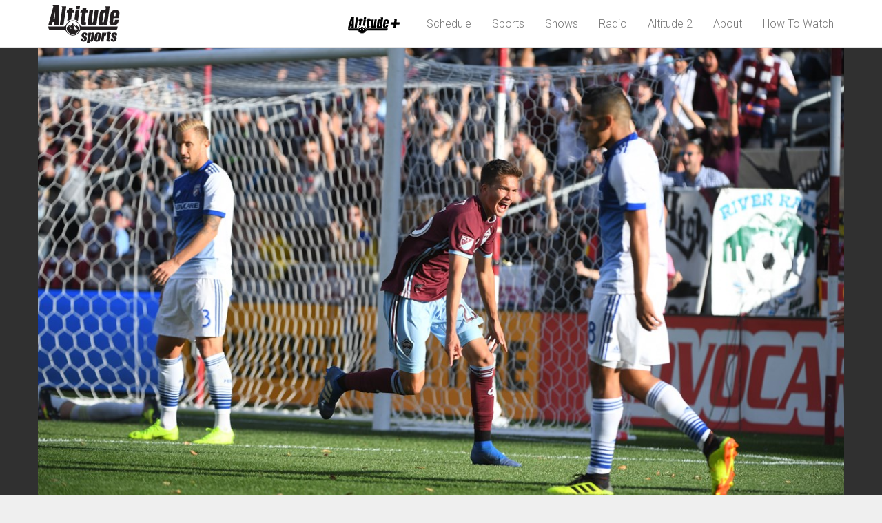

--- FILE ---
content_type: text/html; charset=utf-8
request_url: https://www.altitudesports.com/news/ten-things-to-know-minnesota-united-vs-colorado-rapids/
body_size: 8638
content:

<!DOCTYPE html>
<html lang="en">
<head>
    <script>!function(){window.semaphore=window.semaphore||[],window.ketch=function(){window.semaphore.push(arguments)};var e=new URLSearchParams(document.location.search),o=e.has("property")?e.get("property"):"altitude_sports_site",n=document.createElement("script");n.type="text/javascript",n.src="https://global.ketchcdn.com/web/v2/config/altitude_now_and_altitude_sports/".concat(o,"/boot.js"),n.defer=n.async=!0,document.getElementsByTagName("head")[0].appendChild(n)}();</script>
<!-- Google Tag Manager -->
<script>(function(w,d,s,l,i){w[l]=w[l]||[];w[l].push({'gtm.start':
new Date().getTime(),event:'gtm.js'});var f=d.getElementsByTagName(s)[0],
j=d.createElement(s),dl=l!='dataLayer'?'&l='+l:'';j.async=true;j.src=
'https://www.googletagmanager.com/gtm.js?id='+i+dl;f.parentNode.insertBefore(j,f);
})(window,document,'script','dataLayer','GTM-NTGXPGQ');</script>
<!-- End Google Tag Manager -->
    <meta charset="utf-8">
    <meta http-equiv="X-UA-Compatible" content="IE=edge">
    <meta name="viewport" content="width=device-width, initial-scale=1">
    
    <meta name="keywords" content="NHL, NBA, MLS, NLL, Basketball, Hockey, Soccer, Lacrosse, Professional, Sports, Videos, Entertainment, Denver Nuggets, Colorado Avalanche, Avs, Stanley Cup, NHL Playoff Hockey, Colorado Rapids, Colorado Mammoth">
    <meta name="description" content="Altitude Sports and Entertainment is your home for the best coverage of the Denver Nuggets, Colorado Avalanche, Colorado Mammoth and Colorado Rapids.">
    <meta name="author" content="">
    <link rel="shortcut icon" href="https://www.altitudesports.com/media/4305/altitude.png" type="image/vnd.microsoft.icon" />



<!-- twitter card -->
<meta name="twitter:card" content="summary_large_image" />
<meta name="twitter:site" content="@altitudetv" />
<meta name="twitter:creator" content="@altitudetv" />
<meta name="twitter:title" content="Ten Things To Know: Minnesota United vs. Colorado Rapids" />

<meta name="twitter:description" content="Our Rapids play-by-play announcer, Richard Fleming, is renowned for being detailed in his preparation when calling MLS games, and he is offe" />
<meta name="twitter:image" content="http://www.altitudesports.com/media/5788/bassett-goal-dallas.jpg" />            <title>Ten Things To Know: Minnesota United vs. Colorado Rapids - Altitude Sports</title>


    <link href="/DependencyHandler.axd?s=L2Nzcy9ib290c3RyYXAuY3NzOy9jc3MveWFtbS5jc3M7L2Nzcy9hbHRpdHVkZXR2LmNzczs&amp;t=Css&amp;cdv=1015962447" type="text/css" rel="stylesheet"/>

    <link rel="stylesheet" href="//maxcdn.bootstrapcdn.com/font-awesome/4.3.0/css/font-awesome.min.css">
    <!-- Fonts -->
    <link href='//fonts.googleapis.com/css?family=Roboto+Condensed:400,400italic,700,700italic,300italic,300' rel='stylesheet' type='text/css'>
    <link href='//fonts.googleapis.com/css?family=Roboto:400,300,500,700' rel='stylesheet' type='text/css'>

    <script type='text/javascript'>
        var googletag = googletag || {};
        googletag.cmd = googletag.cmd || [];
        (function () {
            var gads = document.createElement('script');
            gads.async = true;
            gads.type = 'text/javascript';
            var useSSL = 'https:' == document.location.protocol;
            gads.src = (useSSL ? 'https:' : 'http:') +
                '//www.googletagservices.com/tag/js/gpt.js';
            var node = document.getElementsByTagName('script')[0];
            node.parentNode.insertBefore(gads, node);
        })();
    </script>
    <script type='text/javascript'>
        var gptAdSlots = [];
        googletag.cmd.push(function () {

            var pageMapping = googletag.sizeMapping().
             addSize([0, 0], [300, 250]).
             build();

            gptAdSlots[0] = googletag.defineSlot('/5878673/Alt_TV_300x250', [300, 250], 'div-gpt-ad-1444687728924-0').
            defineSizeMapping(pageMapping).
            addService(googletag.pubads());

            //
            var responsiveMapping = googletag.sizeMapping().
            addSize([1200, 0], [970, 90]).
            addSize([992, 0], [728, 90]).
            addSize([768, 0], [468, 60]).
            addSize([0, 0], [300, 50]).
            build();

            gptAdSlots[1] = googletag.defineSlot('/5878673/Alt_TV_970x90', [970, 90], 'div-gpt-ad-1484764366468-3').
            defineSizeMapping(responsiveMapping).
            addService(googletag.pubads());

            googletag.enableServices();
        });
    </script>

<script type="text/javascript">
var utag_data = {
  revenue : "", //
  orderid : "" //
}
</script>

<!-- Loading script asynchronously -->
<script type="text/javascript">
    (function(a,b,c,d){
    a='//tags.tiqcdn.com/utag/audiencex/altitudesports/prod/utag.js';
    b=document;c='script';d=b.createElement(c);d.src=a;d.type='text/java'+c;d.async=true;
    a=b.getElementsByTagName(c)[0];a.parentNode.insertBefore(d,a);
    })();
</script>

</head>
<body>
    <!-- Google Tag Manager (noscript) -->
<noscript><iframe src="https://www.googletagmanager.com/ns.html?id=GTM-NTGXPGQ"
height="0" width="0" style="display:none;visibility:hidden"></iframe></noscript>
<!-- End Google Tag Manager (noscript) -->
    <!-- Normal Nav Menu -->
    <div class="navbar yamm navbar-default navbar-fixed-top">
        
        <div class="container">
            <div class="navbar-header">
                <button type="button" data-toggle="collapse" data-target="#navbar-collapse-1" class="navbar-toggle"><span class="icon-bar"></span><span class="icon-bar"></span><span class="icon-bar"></span></button><a class="navbar-brand" href="/"><img src="/images/alttv-logo.svg"></a>
            </div>
            <div id="navbar-collapse-1" class="navbar-collapse collapse">
    <ul class="nav navbar-nav navbar-right">
        <li><a href="https://www.altitudeplus.com/" target="_blank"><img src="/images/Alitude_Plus_K.svg" alt="Altitude Plus"></a></li>
		<!--<li><a href="https://www.altitudenow.com"><img src="/images/AltNowLogo.svg" alt="Altitude Now" style="height: 30px;"/></a></li>-->
                    <li><a href="http://www.altitudesports.com/tv-schedule/">Schedule</a></li>
                    <li class="dropdown">
                        <a class="dropdown-toggle" data-hover="dropdown" data-toggle="dropdown" href="#">Sports</a>
                        <ul class="dropdown-menu dropdown-menu-column">
                            <li>
                                <!-- Content container to add padding -->
                                <div class="yamm-content">
                                    <div class="row">
                                            <ul class="col-md-2 col-sm-12 list-unstyled">
                                                <li>
                                                    <p>
                                                        <strong>
                                                            Nuggets
                                                        </strong>
                                                    </p>
                                                </li>
                                                    <li><a href="https://www.youtube.com/DenverNuggets" target="_blank">Videos</a></li>
                                                    <li><a href="/denver-nuggets-schedule/">Schedule</a></li>
                                                    <li><a href="http://www.altitudesports.com/pages/altitude-blog/">Blog</a></li>
                                            </ul>
                                            <ul class="col-md-2 col-sm-12 list-unstyled">
                                                <li>
                                                    <p>
                                                        <strong>
                                                            Avalanche
                                                        </strong>
                                                    </p>
                                                </li>
                                                    <li><a href="https://www.youtube.com/AvalancheNHL" target="_blank">Videos</a></li>
                                                    <li><a href="/colorado-avalanche-schedule/">Schedule</a></li>
                                                    <li><a href="http://www.altitudesports.com/pages/altitude-blog/">Blog</a></li>
                                            </ul>
                                            <ul class="col-md-2 col-sm-12 list-unstyled">
                                                <li>
                                                    <p>
                                                        <strong>
                                                            Mammoth
                                                        </strong>
                                                    </p>
                                                </li>
                                                    <li><a href="https://www.youtube.com/user/ColoradoMammothNLL" target="_blank">Videos</a></li>
                                                    <li><a href="/colorado-mammoth-schedule/">Schedule</a></li>
                                            </ul>
                                            <ul class="col-md-2 col-sm-12 list-unstyled">
                                                <li>
                                                    <p>
                                                        <strong>
                                                            Rapids
                                                        </strong>
                                                    </p>
                                                </li>
                                                    <li><a href="https://www.youtube.com/ColoradoRapids" target="_blank">Videos</a></li>
                                            </ul>
                                            <ul class="col-md-3 col-sm-12 list-unstyled">
                                                <li>
                                                    <p>
                                                        <strong>
                                                            More Sports
                                                        </strong>
                                                    </p>
                                                </li>
                                                    <li><a href="/shows/">Shows</a></li>
                                                    <li><a href="/college-sports/">Denver Athletics</a></li>
                                                    <li><a href="http://www.altitudesports.com/pages/air-force-academy-tv-schedule/">Air Force Academy</a></li>
                                            </ul>
                                    </div>



                                </div>
                            </li>
                        </ul>
                    </li>
                    <li class="dropdown">
                        <a class="dropdown-toggle" data-hover="dropdown" data-toggle="dropdown" href="#">Shows</a>

                        <ul role="menu" class="dropdown-menu">
                                <li><a href="http://www.altitudesports.com/shows/altitude-extra/">Altitude Extra</a></li>
                                <li><a href="http://www.altitudesports.com/pages/avalanche-a360/">Avalanche A360</a></li>
                                <li><a href="http://www.altitudesports.com/shows/best-of-moser-lombardi-plus-kane/" target="_blank">Best of Moser, Lombardi + Kane</a></li>
                                <li><a href="http://www.altitudesports.com/shows/golf-altitude/">Golf @ Altitude</a></li>
                                <li><a href="http://www.altitudesports.com/shows/mammoth-extra/">Mammoth Extra</a></li>
                                <li><a href="http://www.altitudesports.com/shows/moser-lombardi-kane/">Moser, Lombardi, & Kane</a></li>
                                <li><a href="http://www.altitudesports.com/pages/nuggets-a360/">Nuggets A360</a></li>
                                <li><a href="http://www.altitudesports.com/shows/buffalo-stampede/">Buffalo Stampede</a></li>
                        </ul>
                    </li>
                    <li><a href="/radio-station-guide/">Radio</a></li>
                    <li class="dropdown">
                        <a class="dropdown-toggle" data-hover="dropdown" data-toggle="dropdown" href="#">Altitude 2</a>

                        <ul role="menu" class="dropdown-menu">
                                <li><a href="/altitude-2-tv-schedule/">Programming Schedule</a></li>
                                <li><a href="http://www.altitudesports.com/pages/altitude-2-channel-listings/">Altitude 2 Channels</a></li>
                                <li><a href="/altitude-2-information/">About Altitude 2</a></li>
                        </ul>
                    </li>
                    <li class="dropdown">
                        <a class="dropdown-toggle" data-hover="dropdown" data-toggle="dropdown" href="#">About</a>

                        <ul role="menu" class="dropdown-menu">
                                <li><a href="/about/">About Altitude Sports</a></li>
                                <li><a href="http://www.altitudesports.com/pages/advertise-with-us/">Advertise With Us</a></li>
                                <li><a href="/community-involvement/">Community Involvement</a></li>
                                <li><a href="/contact-us/">Contact Us</a></li>
                                <li><a href="/executive-staff/">Executive Staff</a></li>
                                <li><a href="/faq/">FAQ</a></li>
                                <li><a href="/careers/">Jobs/Internships</a></li>
                                <li><a href="/on-air-talent/">On-Air Talent</a></li>
                        </ul>
                    </li>
                    <li class="dropdown">
                        <a class="dropdown-toggle" data-hover="dropdown" data-toggle="dropdown" href="#">How To Watch</a>

                        <ul role="menu" class="dropdown-menu">
                                <li><a href="/how-to-watch/">Find a TV Provider</a></li>
                                <li><a href="https://www.altitudeplus.com">Altitude+</a></li>
                                <li><a href="/ota/" target="_blank">Altitude Sports on 9News</a></li>
                        </ul>
                    </li>


    </ul>













</div>
        </div>
        
    </div>
    <!--<div class="hidden-xs" style="margin-top: 95px; margin-bottom: 27px; text-align: center;">
        <a href="https://ad.doubleclick.net/ddm/trackclk/N9515.3259989NUGGETSWEBSITE/B28419653.344712434;dc_trk_aid=536580880;dc_trk_cid=177402211;dc_lat=;dc_rdid=;tag_for_child_directed_treatment=;tfua=;ltd=" target="blank"><img style="width: auto;" class="img-responsive center-block" src="https://www.ballarena.com/media/5gzh3hfb/display_co_atl_generic_970x90_5x100sc_kse_nuggets.png" alt="PointsBet" /> </a>
        </div>
    <div class="visible-xs" style="margin-top: 118px; margin-bottom: 27px; text-align: center;">
        <a href="https://ad.doubleclick.net/ddm/trackclk/N9515.3259989NUGGETSWEBSITE/B28419653.344712434;dc_trk_aid=536580880;dc_trk_cid=177402211;dc_lat=;dc_rdid=;tag_for_child_directed_treatment=;tfua=;ltd=" target="blank"><img style="width: auto;" class="img-responsive center-block" src="https://www.ballarena.com/media/5gzh3hfb/display_co_atl_generic_970x90_5x100sc_kse_nuggets.png" alt="PointsBet" /> </a>
        </div>-->
    <div class="top-ad-internal text-center">
        <div id="div-gpt-ad-1484764366468-3">
            <script>
                googletag.cmd.push(function () {
                    googletag.display('div-gpt-ad-1484764366468-3');
                });
            </script>
        </div>
    </div>
    <div style="clear: both;"></div>
    

<div id="jumbo-top-container">
    <div class="container">
        <div class="row">
                <div class="col-md-12 text-center article-image">
                    <img alt="Bassett Goal Dallas.jpg" class="img-responsive" src="/media/5788/bassett-goal-dallas.jpg?anchor=center&amp;mode=crop&amp;width=1200&amp;height=676&amp;rnd=132482747590000000"></img>
                </div>
        </div>
    </div>
</div>



<div class="jumbo-content-wrap">
    <div class="container">
        <div class="row">
            <div class="col-md-8 left-column">
                <div class="content">
                    <div class="col-md-12">
                        <h2 class="title">Ten Things To Know: Minnesota United vs. Colorado Rapids</h2>
                        <h3 class="subtitle"></h3>

                        <p class="timestamp">
                                <span>Tuesday, October 27, 2020</span>


                        </p>
                        <!-- Go to www.addthis.com/dashboard to customize your tools -->
                        <script type="text/javascript" src="//s7.addthis.com/js/300/addthis_widget.js#pubid=ra-558328722057018e" async="async"></script>

                        <!-- Go to www.addthis.com/dashboard to customize your tools -->
                        <div class="addthis_sharing_toolbox"></div>
                        <hr />
                        <p><strong>Our Rapids play-by-play announcer, Richard Fleming, is renowned for being detailed in his preparation when calling MLS games, and he is offering us a little insight into some of his pregame notes.</strong></p>
<p><strong>Find below some things you may find useful ahead of the midweek match at Minnesota United. We have coverage on Altitude and AltitudeNOW from 5.30pm this Wednesday.</strong></p>
<ol>
<li>Collen Warner’s previous MLS club was Minnesota United. He played in the club’s first-ever MLS game on March 3, 2017.</li>
<li>He also started the third game of that season, a 2-2 tie at DICK’S Sporting Goods Park and the club’s first MLS point.</li>
<li>Only three players remain on the respective squads from that day – Kortne Ford with the Rapids, and Kevin Molino and Brent Kallman with Minnesota.</li>
<li>There are two players to have since switched sides, Warner and Marlon Hairston, who scored the equalizing goal for the Rapids in that first-ever meeting in 2017. Hairston has started two of his six appearances for the Loons in what is his first season since joining from Houston Dynamo.</li>
<li>Kei Kamara is now with Minnesota. He joined from the Rapids on September 19 and has one goal and one assist in six appearances (five starts). He is unlikely to play on Wednesday's due what Loons' head coach, Adrian Heath, described as a 'gentlemen's agreement' between the two clubs as part of the trade.</li>
<li>For the Rapids, Kamara scored 17 goals in 38 appearances, after joining at the start of 2019. This includes three goals in 2020, among them the opener in a 2-2 tie with Minnesota in Orlando on July 22. That strike was the 1,000th regular season goal in Rapids’ history.</li>
<li>When the Rapids host Seattle Sounders on Sunday, it will be the first regular season game in November. They have only once previously played as late as October 28. That game came two years ago when Cole Bassett scored his first MLS goal in a 2-1 home win over FC Dallas (pictured above).</li>
<li>Minnesota are unbeaten in their last five games (2-0-3), though that does include two goalless draws. Scoring has been an issue the second half of the season. They managed 21 goals in their opening 10 games, but have since managed just eight in eight.</li>
<li>Adrian Heath's side are strong at home, boasting a 3-1-2 record in 2020. Indeed, they are 13-2-8 at home since the start of 2019.</li>
<li>This will be just an eighth meeting between the two teams. The Rapids are 3-2-2 all-time, but in the previous seven encounters, neither side has managed a goal in the opening 15 minutes.</li>
</ol>
                        
                    </div>
                </div>


                

            </div>

            <div class="col-md-4 right-column sidebar">
    <div class="sidebar-stories">
        <div class="row">
            <h3>Recent News</h3>
                    <div class="story-wrap clearfix">
                        <div class="col-md-12">
                            <div class="row">
                                <div class="col-md-5 col-sm-4 col-xs-4">
                                    <a href="http://www.altitudesports.com/news/altitude-sports-launches-new-streaming-service-altitudeplus/">
                                        <img alt="Altitude_Plus Launch Simple_16x9 3.png" class="img-responsive" src="/media/7030/altitude_plus-launch-simple_16x9-3.png?anchor=center&amp;mode=crop&amp;width=960&amp;height=565&amp;rnd=133741563190000000"></img>
                                    </a>
                                </div>
                                <div class="content col-md-7 col-sm-8 col-xs-8">
                                    <a href="http://www.altitudesports.com/news/altitude-sports-launches-new-streaming-service-altitudeplus/"><p class="title">ALTITUDE SPORTS LAUNCHES NEW STREAMING SERVICE, ALTITUDE+</p></a>
                                    <p class="timestamp">Oct. 23, 2024</p>
                                </div>
                            </div>
                        </div>
                    </div>
                    <div class="story-wrap clearfix">
                        <div class="col-md-12">
                            <div class="row">
                                <div class="col-md-5 col-sm-4 col-xs-4">
                                    <a href="http://www.altitudesports.com/news/altitude-sports-announces-2024-25-colorado-avalanche-broadcast-schedule/">
                                        <img alt="CA Broadcast Schedule 1920x1080.png" class="img-responsive" src="/media/7027/ca-broadcast-schedule-1920x1080.png?anchor=center&amp;mode=crop&amp;width=960&amp;height=565&amp;rnd=133728698410000000"></img>
                                    </a>
                                </div>
                                <div class="content col-md-7 col-sm-8 col-xs-8">
                                    <a href="http://www.altitudesports.com/news/altitude-sports-announces-2024-25-colorado-avalanche-broadcast-schedule/"><p class="title">ALTITUDE SPORTS ANNOUNCES 2024-25  COLORADO AVALANCHE BROADCAST SCHEDULE</p></a>
                                    <p class="timestamp">Oct. 8, 2024</p>
                                </div>
                            </div>
                        </div>
                    </div>
                    <div class="story-wrap clearfix">
                        <div class="col-md-12">
                            <div class="row">
                                <div class="col-md-5 col-sm-4 col-xs-4">
                                    <a href="http://www.altitudesports.com/news/altitudeplus/">
                                        <img alt="AltPlus-1920x1080.jpg" class="img-responsive" src="/media/7025/altplus-1920x1080.jpg?anchor=center&amp;mode=crop&amp;width=960&amp;height=565&amp;rnd=133718213730000000"></img>
                                    </a>
                                </div>
                                <div class="content col-md-7 col-sm-8 col-xs-8">
                                    <a href="http://www.altitudesports.com/news/altitudeplus/"><p class="title">Altitude+</p></a>
                                    <p class="timestamp">Sep. 26, 2024</p>
                                </div>
                            </div>
                        </div>
                    </div>

        </div>
    </div>

    <!-- /5878673/Alt_TV_300x250 -->
    <div id='div-gpt-ad-1444687728924-0' style='height:250px; width:300px;'>
        <script type='text/javascript'>
            googletag.cmd.push(function() { googletag.display('div-gpt-ad-1444687728924-0'); });
        </script>
    </div> 
</div>

        </div>
    </div>
</div>
    <footer>
        <div class="container">
            <div class="row">
                <div class="col-md-12 footer-wrap">
                    <div class="col-md-3">
                        <ul class="inline-list">
                            <li class="footer-title">Altitude TV</li>
                            <li><a href="/tv-schedule">Schedule</a></li>
                            <li><a href="/how-to-watch">How To Watch</a></li>
                            <li><a href="/videos/">Videos</a></li>
                            <li><a href="/altitude-2-information">Altitude 2</a></li>
                            <li><a href="/affiliates/">Affiliate Resources</a></li>
                            <!--<li><a href="#">Contests/Promotions</a></li>-->
                        </ul>
                    </div>
                    <div class="col-md-3">
                        <ul class="inline-list">
                            <li class="footer-title">About</li>
                            <li><a href="/careers">Careers</a></li>
                            <li><a href="/pages/advertise-with-us">Advertise With Us</a></li>
                            <li><a href="/faq">FAQ</a></li>
                            <!--<li><a href="/tags/contests">Contests</a></li>-->
                            <li><a href="/contact-us">Contact Us</a></li>
                        </ul>
                    </div>
                    <div class="col-md-3">
                        <ul class="inline-list">
                            <li class="footer-title">Stay Connected</li>
                            <li class="icon-list">
                                <ul class="list-inline">
                                    <li><a href="https://www.facebook.com/AltitudeTV" target="_blank"><img src="/images/alttv-facebook-large.jpg" class="img-responsive" style="max-width:18px;"></a></li>
                                    <li><a href="https://www.facebook.com/AltitudeTV" target="_blank">Facebook</a></li>
                                </ul>
                            </li>
                            <li class="icon-list">
                                <ul class="list-inline">
                                    <li><a href="https://twitter.com/Altitudetv" target="_blank"><img src="/images/alttv-twitter-large.jpg" class="img-responsive" style="max-width:18px;"></a></li>
                                    <li><a href="https://twitter.com/Altitudetv" target="_blank">Twitter</a></li>
                                </ul>
                            </li>
                            <li class="icon-list">
                                <ul class="list-inline">
                                    <li><a href="https://www.youtube.com/c/altitudetv" target="_blank"><img src="/images/alttv-youtube-large.jpg" class="img-responsive" style="max-width:18px;"></a></li>
                                    <li><a href="https://www.youtube.com/c/altitudetv" target="_blank">YouTube</a></li>
                                </ul>
                            </li>
                            <li class="icon-list">
                                <ul class="list-inline">
                                    <li><a href="https://instagram.com/altitudetv" target="_blank"><img src="/images/alttv-instagram-large.jpg" class="img-responsive" style="max-width:18px;"></a></li>
                                    <li><a href="https://instagram.com/altitudetv" target="_blank">Instagram</a></li>
                                </ul>
                            </li>
                            <li class="icon-list">
                                <ul class="list-inline">
                                    <li><a href="https://pinterest.com/altitudetv" target="_blank"><img src="/images/alttv-pinterest-large.jpg" class="img-responsive" style="max-width:18px;"></a></li>
                                    <li><a href="https://pinterest.com/altitudetv" target="_blank">Pinterest</a></li>
                                </ul>
                            </li>
                        </ul>
                    </div>
                    <div class="col-md-3">
                        <ul class="inline-list">
                            <li class="footer-title">Our Sites</li>
                            <li class="icon-list">
                                <ul class="list-inline">
                                    <li><a href="https://www.nba.com/nuggets/" target="_blank"><img src="/media/4406/dnuggets_primary_icon-50x50.png" class="img-responsive" style="max-width:18px;"></a></li>
                                    <li><a href="https://www.nba.com/nuggets/" target="_blank">Denver Nuggets</a></li>
                                </ul>
                            </li>
                            <li class="icon-list">
                                <ul class="list-inline">
                                    <li><a href="https://www.nhl.com/avalanche/" target="_blank"><img src="/images/alttv-avalanchefooterlogo-50x50.png" class="img-responsive" style="max-width:18px;"></a></li>
                                    <li><a href="https://www.nhl.com/avalanche/" target="_blank">Colorado Avalanche</a></li>
                                </ul>
                            </li>
                            <li class="icon-list">
                                <ul class="list-inline">
                                    <li><a href="https://www.coloradomammoth.com/" target="_blank"><img src="/images/alttv-mammothfooterlogo-50x50.png" class="img-responsive" style="max-width:18px;"></a></li>
                                    <li><a href="https://www.coloradomammoth.com/" target="_blank">Colorado Mammoth</a></li>
                                </ul>
                            </li>
                            <li class="icon-list">
                                <ul class="list-inline">
                                    <li><a href="https://www.coloradorapids.com/" target="_blank"><img src="/media/6163/cr_18x18.png" class="img-responsive" style="max-width:18px;"></a></li>
                                    <li><a href="https://www.coloradorapids.com/" target="_blank">Colorado Rapids</a></li>
                                </ul>
                            </li>
                            <li class="icon-list">
                                <ul class="list-inline">
                                    <li><a href="https://www.ticketmaster.com/" target="_blank"><img src="/media/6164/tm_18x18.png" class="img-responsive" style="max-width:18px;"></a></li>
                                    <li><a href="https://www.ticketmaster.com/" target="_blank">Ticketmaster</a></li>
                                </ul>
                            </li>
                            <li class="icon-list">
                                <ul class="list-inline">
                                    <li><a href="https://www.altitudeauthentics.com/" target="_blank"><img src="/images/alttv-altauthenticsfooterlogo-50x50.png" class="img-responsive" style="max-width:18px;"></a></li>
                                    <li><a href="https://www.altitudeauthentics.com/" target="_blank">Altitude Authentics</a></li>
                                </ul>
                            </li>
                        </ul>
                    </div>
                </div>
                <div class="col-md-12 copyright">
                    <p>&copy; 2026 Altitude Sports | <a href="/terms-of-use" style="color: #022956; font-weight: bold">TERMS OF USE</a> | <a href="/privacy-policy" style="color: #022956; font-weight: bold;">PRIVACY POLICY</a> | <a href="/privacy-policy#_Toc138539357" style="color: #022956; font-weight: bold">CA NOTICE AT COLLECTION</a> | <a href="#" style="color: #022956; font-weight: bold;" onclick="semaphore.push(['showPreferences', {tab: 'rightsTab'}])">YOUR PRIVACY CHOICES <img src="/media/6746/privacyoptions29x14.png" /></a></p>
                </div>
            </div>
        </div>
    </footer>
    <script src="https://ajax.googleapis.com/ajax/libs/jquery/1.11.2/jquery.min.js" type="text/javascript"></script><script src="/DependencyHandler.axd?s=L1NjcmlwdHMvYm9vdHN0cmFwLmpzOy9TY3JpcHRzL2Jvb3RzdHJhcC1ob3Zlci1kcm9wZG93bi5qczsvc2NyaXB0cy9tYXN0ZXIuanM7&amp;t=Javascript&amp;cdv=1015962447" type="text/javascript"></script>

            

</body>
</html>


--- FILE ---
content_type: text/html; charset=utf-8
request_url: https://www.google.com/recaptcha/api2/aframe
body_size: 266
content:
<!DOCTYPE HTML><html><head><meta http-equiv="content-type" content="text/html; charset=UTF-8"></head><body><script nonce="ha70ZoRt4BCrD8bV9O2YCg">/** Anti-fraud and anti-abuse applications only. See google.com/recaptcha */ try{var clients={'sodar':'https://pagead2.googlesyndication.com/pagead/sodar?'};window.addEventListener("message",function(a){try{if(a.source===window.parent){var b=JSON.parse(a.data);var c=clients[b['id']];if(c){var d=document.createElement('img');d.src=c+b['params']+'&rc='+(localStorage.getItem("rc::a")?sessionStorage.getItem("rc::b"):"");window.document.body.appendChild(d);sessionStorage.setItem("rc::e",parseInt(sessionStorage.getItem("rc::e")||0)+1);localStorage.setItem("rc::h",'1769798559229');}}}catch(b){}});window.parent.postMessage("_grecaptcha_ready", "*");}catch(b){}</script></body></html>

--- FILE ---
content_type: image/svg+xml
request_url: https://www.altitudesports.com/images/Alitude_Plus_K.svg
body_size: 3317
content:
<?xml version="1.0" encoding="UTF-8"?>
<svg id="Layer_1" xmlns="http://www.w3.org/2000/svg" width="75" height="25.33" viewBox="0 0 75 25.33">
  <path d="M75,9.39l-.31,2.33c-.03.26-.26.46-.52.46h-3.84c-.27,0-.49.2-.52.46l-.51,3.85c-.03.26-.26.46-.52.46h-2.32c-.32,0-.57-.28-.52-.6l.47-3.57c.04-.32-.2-.6-.52-.6h-3.56c-.32,0-.57-.28-.52-.6l.31-2.33c.03-.26.26-.46.52-.46h3.84c.27,0,.49-.2.52-.46l.44-3.35-.51-.95h3.42c.32,0,.57.28.52.6l-.47,3.57c-.04.32.2.6.52.6h3.56c.32,0,.57.28.52.6Z"/>
  <g>
    <path d="M22.94,3.51l.36-2.68h3.09l-.36,2.68h-3.09ZM19.77,6.71h1.6l.32-2.29h-1.6l.24-1.72h-3.09l-.24,1.72h-1.41l-.32,2.29h1.41l-.98,7.15c.93-.83,2.07-1.42,3.33-1.68l.75-5.46ZM25.89,4.41h-3.09l-1.04,7.74c1.08.19,2.07.61,2.92,1.22l1.21-8.96ZM40.01,16.82l1.74-12.4h-3.09l-1.34,9.57c-.06.42-.38.63-.74.63s-.62-.21-.56-.63l1.34-9.57h-3.09l-1.48,10.53c-.19,1.32.8,2.08,2.15,2.08.8,0,1.72-.29,2.23-.76l.07.55h2.78ZM58.3,13.94l.23-1.66h-3.09l-.24,1.7c-.06.42-.38.63-.74.63-.38,0-.64-.21-.58-.63l.42-3.01h4.41l.52-3.68c.27-1.89-1.24-3.11-3.3-3.11s-3.94,1.22-4.2,3.11l-.93,6.64c-.26,1.87,1.25,3.09,3.33,3.09s3.91-1.22,4.18-3.09ZM55.85,9.42h-1.32l.31-2.19c.06-.42.38-.61.76-.61.36,0,.62.19.57.61l-.31,2.19ZM8.64,0l-.09,16.82h-3.49l.16-2.63h-1.51l-.68,2.63H.03L4.31,1.16,3.65,0h4.99ZM5.8,5.68l-1.41,5.53h1.05l.36-5.53ZM51.11,1.25l-2.17,15.57h-2.84l-.07-.55c-.51.46-1.37.76-2.17.76-1.35,0-2.33-.76-2.15-2.08l1.22-8.66c.19-1.32,1.39-2.1,2.73-2.1.8,0,1.47.32,1.85.78l.35-2.61-.62-1.11h3.86ZM46.63,6.62c-.36,0-.68.19-.74.61l-.95,6.75c-.06.42.21.63.56.63s.68-.21.74-.63l.95-6.75c.06-.42-.21-.61-.57-.61ZM11.09,1.24l.6,1.08-2.11,14.49h3.09L14.94,1.25h-3.85ZM32.74,6.71l.32-2.29h-1.6l.24-1.72h-3.09l-.24,1.72h-1.41l-.32,2.29h1.41l-1.07,7.59c-.19,1.32.82,2.52,2.53,2.52h1.66l.34-2.42h-.8c-.36,0-.62-.21-.58-.5l1.01-7.19h1.6Z"/>
    <path d="M57.69,17.8l-.22,1.55c-.11.8-.85,1.44-1.64,1.44h-27.88c-.05,0-.09,0-.09,0-.63,0-1.37.36-1.66.87-.99,2.18-3.19,3.69-5.74,3.67-2.51-.02-4.67-1.52-5.65-3.66h0c-.29-.52-1.03-.88-1.67-.88,0,0-.04,0-.09,0H1.86c-.8,0-1.53-.65-1.64-1.44l-.22-1.55h13.16c.63,0,1.29-.42,1.47-.88h0c.88-2.41,3.21-4.12,5.92-4.11,2.69.02,4.96,1.73,5.83,4.11h0c.18.45.83.87,1.47.88h29.84ZM20.54,13.35c-3.16-.02-5.74,2.52-5.77,5.69-.02,3.16,2.52,5.74,5.69,5.77,3.16.02,5.74-2.52,5.77-5.69.02-3.16-2.52-5.74-5.69-5.77Z"/>
  </g>
  <g>
    <path d="M25.87,18.66l-2.11-1.89-.92.77-2.31-2.49-2.31,2.49-.92-.77-2.14,1.81c-.01.15-.02.31-.02.46-.02,2.97,2.37,5.4,5.34,5.42,2.97.02,5.4-2.37,5.42-5.34,0-.15,0-.31-.02-.46ZM18.68,19.38l-.52.9-.84-2.98,2.52,2.37-1.15-.29ZM22.95,19.84l-.44,1.79-1.95-5.88,4.32,5.01-1.94-.91Z"/>
    <path d="M25.87,18.66l-2.11-1.89-.92.77-2.31-2.49-2.31,2.49-.92-.77-2.14,1.81c-.01.15-.02.31-.02.46-.02,2.97,2.37,5.4,5.34,5.42,2.97.02,5.4-2.37,5.42-5.34,0-.15,0-.31-.02-.46ZM18.68,19.38l-.52.9-.84-2.98,2.52,2.37-1.15-.29ZM22.95,19.84l-.44,1.79-1.95-5.88,4.32,5.01-1.94-.91Z"/>
    <path d="M25.87,18.66l-2.11-1.89-.92.77-2.31-2.49-2.31,2.49-.92-.77-2.14,1.81c-.01.15-.02.31-.02.46-.02,2.97,2.37,5.4,5.34,5.42,2.97.02,5.4-2.37,5.42-5.34,0-.15,0-.31-.02-.46ZM18.68,19.38l-.52.9-.84-2.98,2.52,2.37-1.15-.29ZM22.95,19.84l-.44,1.79-1.95-5.88,4.32,5.01-1.94-.91Z"/>
  </g>
</svg>